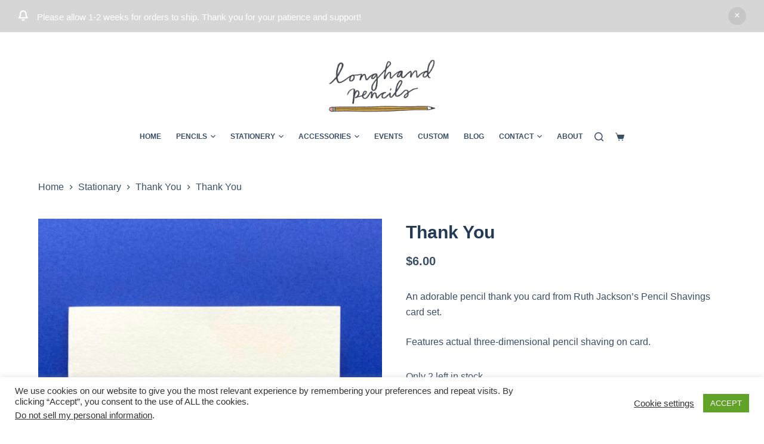

--- FILE ---
content_type: text/css
request_url: https://longhandpencils.com/wp-content/themes/blocksy/static/bundle/flexy.min.css?ver=1.8.4.1
body_size: 805
content:
/**
 * Blocksy - v1.8.4.1
 * 
 * Copyright (c) 2021
 * Licensed GPLv2+
 */

.flexy-container:not([data-flexy]) .flexy-items{flex-wrap:wrap}.flexy-container:not([data-flexy]) .flexy-pills,.flexy-container:not([data-flexy]) [class*='flexy-arrow']{display:none}.flexy,.flexy-pills{position:relative;-webkit-user-select:none;user-select:none}[data-flexy*='no'] .flexy-items>*{transform:translate3d(calc(-100% * var(--current-item, 0)), 0, 0)}[data-flexy*='no'][data-wrap*='viewport'] .flexy-items>*{order:2;transform:translate3d(-100%, 0, 0)}[data-flexy*='no'][data-wrap*='viewport'] .flexy-items>*:last-child{order:1}.flexy-items{display:flex;will-change:transform, max-height}.flexy-items>*{cursor:pointer}.flexy-items[data-height='dynamic']{max-height:var(--sliderHeight, initial);transition:max-height 0.2s ease}.flexy-items>*{flex:0 0 100%;max-width:100%}[data-flexy-dragging]{cursor:ew-resize}[data-flexy-dragging] .flexy-items>*{pointer-events:none}[data-flexy-view='boxed']{overflow:hidden}.flexy-pills ol,.flex-control-nav{display:flex;flex-direction:var(--pills-direction);justify-content:var(--pills-horizontal-alignment);flex-wrap:var(--pills-wrap, wrap);list-style:none;padding:0;--contentSpacing: 0;--listItemSpacing: 0}.flexy-pills ol li,.flex-control-nav li{flex:0 0 var(--thumbs-width, 20%);width:var(--thumbs-width, 20%);cursor:pointer}.flexy-pills [data-flexy]{overflow:hidden;--pills-wrap: nowrap}.flexy-pills[data-type='circle'] li{--thumbs-width: 30px;display:flex;align-items:center;justify-content:center;height:var(--thumbs-width)}.flexy-pills[data-type='circle'] li:before{content:'';width:6px;height:6px;border-radius:100%;box-shadow:inset 0 0 0 5px var(--flexyInitialPill, rgba(44,62,80,0.9));transition:box-shadow 0.2s ease, transform 0.2s ease}.flexy-pills[data-type='circle'] li.active:before{transform:scale3d(2, 2, 1);box-shadow:inset 0 0 0 1px var(--flexyActivePill, rgba(44,62,80,0.9))}[class*='flexy-arrow']{position:absolute;top:calc(var(--thumbs-spacing, 15px) / 2 + 50% - 20px);display:flex;align-items:center;justify-content:center;width:40px;height:40px;cursor:pointer;color:var(--flexy-nav-arrow-color, var(--color));opacity:0;transition:color 0.12s cubic-bezier(0.455, 0.03, 0.515, 0.955),opacity 0.12s cubic-bezier(0.455, 0.03, 0.515, 0.955),transform 0.12s cubic-bezier(0.455, 0.03, 0.515, 0.955)}[class*='flexy-arrow']:before{position:absolute;content:'';width:100%;height:100%;border-radius:100%;background:var(--flexy-nav-background-color, #fff);transition:transform 0.2s ease;box-shadow:0px 25px 40px rgba(0,0,0,0.03)}[class*='flexy-arrow'] svg{position:relative;fill:currentColor}[class*='flexy-arrow']:hover{color:var(--flexy-nav-arrow-hover-color, #fff)}[class*='flexy-arrow']:hover:before{transform:scale3d(1.1, 1.1, 1);background:var(--flexy-nav-background-hover-color, var(--paletteColor1))}[class*='flexy-arrow']{transform:rotate(var(--rotate, 0)) translateX(var(--translate-x, 0))}.flexy-arrow-prev{left:20px;--translate-x: -10px}.flexy-arrow-next{right:20px;--translate-x: 10px}[class*='flexy']:hover>[class*='flexy-arrow']{opacity:1;--translate-x: 0}.flexy-pills ol:not([data-flexy]) ~ [class*='arrow'],.flexy-pills ol[data-flexy*='no'] ~ [class*='arrow']{display:none}


--- FILE ---
content_type: application/javascript
request_url: https://longhandpencils.com/wp-content/themes/blocksy/static/bundle/main.js?ver=1.8.4.1
body_size: 6685
content:
window.ctFrontend=function(e){function t(t){for(var n,o,a=t[0],c=t[1],i=0,s=[];i<a.length;i++)o=a[i],Object.prototype.hasOwnProperty.call(r,o)&&r[o]&&s.push(r[o][0]),r[o]=0;for(n in c)Object.prototype.hasOwnProperty.call(c,n)&&(e[n]=c[n]);for(l&&l(t);s.length;)s.shift()()}var n={},r={2:0};function o(t){if(n[t])return n[t].exports;var r=n[t]={i:t,l:!1,exports:{}};return e[t].call(r.exports,r,r.exports,o),r.l=!0,r.exports}o.e=function(e){var t=[],n=r[e];if(0!==n)if(n)t.push(n[2]);else{var a=new Promise((function(t,o){n=r[e]=[t,o]}));t.push(n[2]=a);var c,i=document.createElement("script");i.charset="utf-8",i.timeout=120,o.nc&&i.setAttribute("nonce",o.nc),i.src=function(e){return o.p+""+e+"."+{0:"e0a3abef39e8b4c22fa8",1:"061865df3679d19640c1",3:"9be7e926c5c5a0e646b8",4:"45bc6f0ed93422323cca",5:"edb4501b0a541a0035cd",6:"4fa7e13a8d12a6133865",7:"671e1de98b3ca07783e1",8:"cea587b57a18ba50c66b",9:"dbc0976bca3f501a4e25",10:"f78cac276bff18b095c1",11:"bf783d0c6cc5bbeb92a8",12:"961ade1b83c4d56d1d9c",13:"8935e4f6bba6c17e6569",14:"fdaf7e7123a4c62f5eeb",15:"422f05f7bde51164339b",16:"5882c4680d7f0f32fd73"}[e]+".js"}(e);var l=new Error;c=function(t){i.onerror=i.onload=null,clearTimeout(s);var n=r[e];if(0!==n){if(n){var o=t&&("load"===t.type?"missing":t.type),a=t&&t.target&&t.target.src;l.message="Loading chunk "+e+" failed.\n("+o+": "+a+")",l.name="ChunkLoadError",l.type=o,l.request=a,n[1](l)}r[e]=void 0}};var s=setTimeout((function(){c({type:"timeout",target:i})}),12e4);i.onerror=i.onload=c,document.head.appendChild(i)}return Promise.all(t)},o.m=e,o.c=n,o.d=function(e,t,n){o.o(e,t)||Object.defineProperty(e,t,{enumerable:!0,get:n})},o.r=function(e){"undefined"!=typeof Symbol&&Symbol.toStringTag&&Object.defineProperty(e,Symbol.toStringTag,{value:"Module"}),Object.defineProperty(e,"__esModule",{value:!0})},o.t=function(e,t){if(1&t&&(e=o(e)),8&t)return e;if(4&t&&"object"==typeof e&&e&&e.__esModule)return e;var n=Object.create(null);if(o.r(n),Object.defineProperty(n,"default",{enumerable:!0,value:e}),2&t&&"string"!=typeof e)for(var r in e)o.d(n,r,function(t){return e[t]}.bind(null,r));return n},o.n=function(e){var t=e&&e.__esModule?function(){return e.default}:function(){return e};return o.d(t,"a",t),t},o.o=function(e,t){return Object.prototype.hasOwnProperty.call(e,t)},o.p="",o.oe=function(e){throw console.error(e),e};var a=window.blocksyJsonP=window.blocksyJsonP||[],c=a.push.bind(a);a.push=t,a=a.slice();for(var i=0;i<a.length;i++)t(a[i]);var l=c;return o(o.s=7)}([function(e,t){e.exports=window.ctEvents},function(e,t,n){"use strict";n.d(t,"c",(function(){return u})),n.d(t,"a",(function(){return m})),n.d(t,"b",(function(){return h}));var r=n(0),o=n.n(r);function a(e,t){var n=Object.keys(e);if(Object.getOwnPropertySymbols){var r=Object.getOwnPropertySymbols(e);t&&(r=r.filter((function(t){return Object.getOwnPropertyDescriptor(e,t).enumerable}))),n.push.apply(n,r)}return n}function c(e){for(var t=1;t<arguments.length;t++){var n=null!=arguments[t]?arguments[t]:{};t%2?a(Object(n),!0).forEach((function(t){i(e,t,n[t])})):Object.getOwnPropertyDescriptors?Object.defineProperties(e,Object.getOwnPropertyDescriptors(n)):a(Object(n)).forEach((function(t){Object.defineProperty(e,t,Object.getOwnPropertyDescriptor(n,t))}))}return e}function i(e,t,n){return t in e?Object.defineProperty(e,t,{value:n,enumerable:!0,configurable:!0,writable:!0}):e[t]=n,e}function l(e,t){if(null==e)return{};var n,r,o=function(e,t){if(null==e)return{};var n,r,o={},a=Object.keys(e);for(r=0;r<a.length;r++)n=a[r],t.indexOf(n)>=0||(o[n]=e[n]);return o}(e,t);if(Object.getOwnPropertySymbols){var a=Object.getOwnPropertySymbols(e);for(r=0;r<a.length;r++)n=a[r],t.indexOf(n)>=0||Object.prototype.propertyIsEnumerable.call(e,n)&&(o[n]=e[n])}return o}const s=()=>"ontouchstart"in window||navigator.maxTouchPoints>0||navigator.msMaxTouchPoints>0,d=e=>{let{els:t,events:n,forcedEvents:r,load:o,mount:a,condition:i,trigger:d}=e;t||(t=[]),n||(n=[]),r||(r=[]),d||(d=[]),a||(a=e=>{let{mount:t,el:n}=e,r=l(e,["mount","el"]);return n?t(n,r):t()}),t&&"[object Function]"==={}.toString.call(t)&&(t=t());const u=(Array.isArray(t)?t:[t]).reduce((e,t)=>[...e,...Array.isArray(t)?t:"string"==typeof t?document.querySelectorAll(t):[t]],[]);0!==u.length&&(i&&!i({els:t,allEls:u})||(d.length>0?(d.includes("click")&&u.map(e=>{e.hasLazyLoadClickListener||(e.hasLazyLoadClickListener=!0,e.addEventListener("click",t=>{t.preventDefault(),o().then(n=>a(c(c({},n),{},{event:t,el:e})))}))}),d.includes("scroll")&&u.map(e=>{e.hasLazyLoadScrollListener||(e.hasLazyLoadScrollListener=!0,setTimeout(()=>{let t=scrollY,n=r=>{if(Math.abs(scrollY-t)>30)return document.removeEventListener("scroll",n),void o().then(t=>a(c(c({},t),{},{event:r,el:e})))};document.addEventListener("scroll",n)},500))}),d.includes("input")&&u.map(e=>{e.hasLazyLoadInputListener||(e.hasLazyLoadInputListener=!0,e.addEventListener("input",t=>o().then(t=>a(c(c({},t),{},{el:e}))),{once:!0}))}),d.includes("hover-with-touch")&&u.map(e=>{e.hasLazyLoadMouseOverListener||(e.hasLazyLoadMouseOverListener=!0,e.forcedMount=function(){let t=arguments.length>0&&void 0!==arguments[0]?arguments[0]:{};return o().then(n=>a(c(c({},n),{},{el:e},t)))},["mouseover",...s()?["touchstart"]:[]].map(t=>{e.addEventListener(t,t=>{o().then(n=>a(c(c(c({},n),"touchstart"===t.type?{event:t}:{}),{},{el:e})))},{once:!0})}))}),d.includes("hover-with-click")&&u.map(e=>{e.hasLazyLoadClickHoverListener||(e.hasLazyLoadClickHoverListener=!0,e.addEventListener(s()?"click":"mouseover",t=>{t.preventDefault(),o().then(n=>a(c(c({},n),{},{event:t,el:e})))},{once:!0}))}),d.includes("hover")&&u.map(e=>{e.hasLazyLoadMouseOverListener||(e.hasLazyLoadHoverListener=!0,e.addEventListener("mouseover",t=>{o().then(n=>a(c(c({},n),{},{event:t,el:e})))},{once:!0}))}),d.includes("submit")&&u.map(e=>{e.hasLazyLoadSubmitListener||(e.hasLazyLoadSubmitListener=!0,e.addEventListener("submit",t=>{t.preventDefault(),o().then(n=>a(c(c({},n),{},{event:t,el:e})))}))})):o().then(e=>u.map(t=>{a(c(c({},e),{},{el:t}))}))))},u=e=>{/comp|inter|loaded/.test(document.readyState)?e():document.addEventListener("DOMContentLoaded",e,!1)},m=(e,t)=>{const{immediate:n=!1,skipEvents:r=!1}=t||{},a=()=>e.filter(e=>{let{onLoad:t=!0}=e;return!!t}).map(d);n?a():u(a),r||[...new Set(e.reduce((e,t)=>[...e,...t.events||[],...t.forcedEvents||[]],[]))].map(t=>o.a.on(t,()=>{e.filter(e=>{let{events:n=[]}=e;return n.indexOf(t)>-1}).map(d),e.filter(e=>{let{forcedEvents:n=[]}=e;return n.indexOf(t)>-1}).map(e=>d(c(c({},e),{},{els:["body"]})))}))};var f=function(e,t,n,r){var o=document,a=o.createElement("link");if(t)t;else{var c=(o.body||o.getElementsByTagName("head")[0]).childNodes;c[c.length-1]}var i=o.styleSheets;a.rel="stylesheet",a.href=e,document.body.appendChild(a);var l=function(e){for(var t=a.href,n=i.length;n--;)if(i[n].href===t)return e();setTimeout((function(){l(e)}))};function s(){a.addEventListener&&a.removeEventListener("load",s)}return a.addEventListener&&a.addEventListener("load",s),a.onloadcssdefined=l,l(s),a};function p(e,t){var n;function r(){!n&&t&&(n=!0,t.call(e))}e.addEventListener&&e.addEventListener("load",r),e.attachEvent&&e.attachEvent("onload",r),"isApplicationInstalled"in navigator&&"onloadcssdefined"in e&&e.onloadcssdefined(r)}const h=function(e){arguments.length>1&&void 0!==arguments[1]&&arguments[1];return new Promise((t,n)=>{document.querySelector(`[href="${e}"]`)?t():(document.body.classList.add("ct-disable-transitions"),requestAnimationFrame(()=>{p(f(e),()=>{document.body.classList.remove("ct-disable-transitions"),requestAnimationFrame(()=>{t()})})}))})}},function(e,t,n){"use strict";n.d(t,"a",(function(){return s}));var r=n(0),o=n.n(r);let a=null,c=matchMedia("all and (max-width: 689px)"),i=matchMedia("all and (max-width: 999px)");const l=()=>{a=c.matches?"mobile":i.matches?"tablet":"desktop",o.a.trigger("ct:general:device-change",{currentScreen:a})};l(),c.addListener(()=>l()),i.addListener(()=>l());const s=function(){let{withTablet:e=!1}=arguments.length>0&&void 0!==arguments[0]?arguments[0]:{};return e?a:"tablet"===a?"mobile":a}},function(e,t,n){var r,o,a;
/*!
  * $script.js JS loader & dependency manager
  * https://github.com/ded/script.js
  * (c) Dustin Diaz 2014 | License MIT
  */a=function(){var e,t,n=document,r=n.getElementsByTagName("head")[0],o={},a={},c={},i={};function l(e,t){for(var n=0,r=e.length;n<r;++n)if(!t(e[n]))return!1;return 1}function s(e,t){l(e,(function(e){return t(e),1}))}function d(t,n,r){t=t.push?t:[t];var m=n&&n.call,f=m?n:r,p=m?t.join(""):n,h=t.length;function b(e){return e.call?e():o[e]}function v(){if(!--h)for(var e in o[p]=1,f&&f(),c)l(e.split("|"),b)&&!s(c[e],b)&&(c[e]=[])}return setTimeout((function(){s(t,(function t(n,r){return null===n?v():(r||/^https?:\/\//.test(n)||!e||(n=-1===n.indexOf(".js")?e+n+".js":e+n),i[n]?(p&&(a[p]=1),2==i[n]?v():setTimeout((function(){t(n,!0)}),0)):(i[n]=1,p&&(a[p]=1),void u(n,v)))}))}),0),d}function u(e,o){var a,c=n.createElement("script");c.onload=c.onerror=c.onreadystatechange=function(){c.readyState&&!/^c|loade/.test(c.readyState)||a||(c.onload=c.onreadystatechange=null,a=1,i[e]=2,o())},c.async=1,c.src=t?e+(-1===e.indexOf("?")?"?":"&")+t:e,r.insertBefore(c,r.lastChild)}return d.get=u,d.order=function(e,t,n){!function r(o){o=e.shift(),e.length?d(o,r):d(o,t,n)}()},d.path=function(t){e=t},d.urlArgs=function(e){t=e},d.ready=function(e,t,n){e=e.push?e:[e];var r,a=[];return!s(e,(function(e){o[e]||a.push(e)}))&&l(e,(function(e){return o[e]}))?t():(r=e.join("|"),c[r]=c[r]||[],c[r].push(t),n&&n(a)),d},d.done=function(e){d([null],e)},d},e.exports?e.exports=a():void 0===(o="function"==typeof(r=a)?r.call(t,n,t,e):r)||(e.exports=o)},function(e,t){e.exports=window.jQuery},function(e,t,n){"use strict";n.d(t,"a",(function(){return r}));const r=e=>e&&[...e.querySelectorAll('[class*="ct-image-container"].ct-lazy')].map(e=>{e.querySelector("img")&&(Array.from(e.parentNode.querySelectorAll('[class*="ct-image-container"] > img')).map(e=>{e.setAttribute("src",e.dataset.ctLazy),e.dataset.ctLazySet&&e.setAttribute("srcset",e.dataset.ctLazySet)}),e.classList.remove("ct-lazy"),e.classList.add("ct-lazy-loaded"))})},function(e,t,n){"use strict";n.d(t,"a",(function(){return o}));let r=null;window.IntersectionObserver&&(r=new IntersectionObserver(e=>e.filter(e=>{let{isIntersecting:t}=e;return t}).map(e=>{let{target:t}=e;return t}).filter(e=>(e.dataset.reveal||"").indexOf("no")>-1).map((e,t)=>{let n=(e.dataset.reveal||"").indexOf("bottom")>-1;e.dataset.reveal=n?"yes:"+(t+1):"yes"})));const o=e=>{if(!window.IntersectionObserver)return;let t=e.querySelectorAll('[data-reveal*="no"]');0!==t.length&&t[0].dataset.reveal&&[...t].map(e=>r.observe(e))}},function(e,t,n){"use strict";function r(e,t){var n=Object.keys(e);if(Object.getOwnPropertySymbols){var r=Object.getOwnPropertySymbols(e);t&&(r=r.filter((function(t){return Object.getOwnPropertyDescriptor(e,t).enumerable}))),n.push.apply(n,r)}return n}function o(e){for(var t=1;t<arguments.length;t++){var n=null!=arguments[t]?arguments[t]:{};t%2?r(Object(n),!0).forEach((function(t){a(e,t,n[t])})):Object.getOwnPropertyDescriptors?Object.defineProperties(e,Object.getOwnPropertyDescriptors(n)):r(Object(n)).forEach((function(t){Object.defineProperty(e,t,Object.getOwnPropertyDescriptor(n,t))}))}return e}function a(e,t,n){return t in e?Object.defineProperty(e,t,{value:n,enumerable:!0,configurable:!0,writable:!0}):e[t]=n,e}n.r(t),n.d(t,"areWeDealingWithSafari",(function(){return T})),n.d(t,"getCurrentScreen",(function(){return p.a})),n.d(t,"allFrontendEntryPoints",(function(){return I})),n.d(t,"loadStyle",(function(){return f.b})),n.d(t,"handleEntryPoints",(function(){return f.a})),n.d(t,"onDocumentLoaded",(function(){return f.c})),n.d(t,"markImagesAsLoaded",(function(){return A.a})),n.d(t,"registerDynamicChunk",(function(){return k}));const c=(e,t)=>"string"!=typeof e?e:e.replace(/\s\s+/g," ").trim().split(" ").reduce((e,n)=>o(o({},e),{},{[n]:t}),{});const i=new class{constructor(){a(this,"_events",{})}on(e,t){const n=c(e,t);return Object.keys(n).map(e=>this._events=o(o({},this._events),{},{[e]:[...this._events[e]||[],n[e]]})),this}off(e,t){const n=c(e,t);return Object.keys(n).map(e=>{this._events[e]&&(n[e]?this._events[e].splice(this._events[e].indexOf(t)>>>0,1):this._events[e]=[])}),this}trigger(e,t){const n=c(e),r=e=>e&&e.call(window,t);return Object.keys(n).map(e=>{try{(this._events[e]||[]).map(r),(this._events.all||[]).map(r)}catch(e){if(console.log("%c [Events] Exception raised.","color: red; font-weight: bold;"),"undefined"==typeof console)throw e;console.error(e)}}),this}};window.ctEvents=i;n(8);var l=n(0),s=n.n(l),d=n(4),u=n.n(d),m=n(6),f=n(1),p=n(2);const h=()=>{s.a.trigger("ct:header:render-frame"),requestAnimationFrame(h)};var b=n(3),v=n.n(b);function y(e,t){var n=Object.keys(e);if(Object.getOwnPropertySymbols){var r=Object.getOwnPropertySymbols(e);t&&(r=r.filter((function(t){return Object.getOwnPropertyDescriptor(e,t).enumerable}))),n.push.apply(n,r)}return n}function g(e){for(var t=1;t<arguments.length;t++){var n=null!=arguments[t]?arguments[t]:{};t%2?y(Object(n),!0).forEach((function(t){O(e,t,n[t])})):Object.getOwnPropertyDescriptors?Object.defineProperties(e,Object.getOwnPropertyDescriptors(n)):y(Object(n)).forEach((function(t){Object.defineProperty(e,t,Object.getOwnPropertyDescriptor(n,t))}))}return e}function O(e,t,n){return t in e?Object.defineProperty(e,t,{value:n,enumerable:!0,configurable:!0,writable:!0}):e[t]=n,e}let L={},w=null;const j=function(e){let t=arguments.length>1&&void 0!==arguments[1]?arguments[1]:{},n=arguments.length>2&&void 0!==arguments[2]?arguments[2]:null;const r=()=>{n?L[e.id].mount(n,t):[...document.querySelectorAll(e.selector)].map(n=>{L[e.id].mount(n,t)})};if(L[e.id])r();else if(e.global_data&&e.global_data.map(e=>{e.var&&e.data&&(window[e.var]=e.data)}),e.deps){const t=e.deps.filter(t=>!document.querySelector(`script[src*="${e.deps_data[t]}"]`)),n=t.map(t=>e.deps_data[t]);t.includes("underscore")?v()(e.deps_data.underscore,()=>{v()([e.url,...n],r)}):v()([e.url,...n],r)}else v()(e.url,r)},S=()=>{window.requestIdleCallback;ct_localizations.dynamic_js_chunks.map(e=>{e.id&&document.querySelector(e.selector)&&(e.trigger?("click"===e.trigger&&[...document.querySelectorAll(e.selector)].map(t=>{if(t.hasLazyLoadClickListener)return;t.hasLazyLoadClickListener=!0;const n=n=>{e.ignore_click&&n.target.matches(e.ignore_click)||(n.preventDefault(),j(e,{event:n},t))};t.dynamicJsChunkStop=()=>{t.removeEventListener("click",n)},t.addEventListener("click",n)}),"submit"===e.trigger&&[...document.querySelectorAll(e.selector)].map(t=>{t.hasLazyLoadSubmitListener||(t.hasLazyLoadSubmitListener=!0,t.addEventListener("submit",n=>{n.preventDefault(),j(e,{event:n},t)}))}),"hover"===e.trigger&&[...document.querySelectorAll(e.selector)].map(t=>{t.hasLazyLoadHoverListener||(t.hasLazyLoadHoverListener=!0,t.addEventListener("mouseover",n=>{n.preventDefault(),j(e,{event:n},t)}))}),"intersection-observer"===e.trigger&&(e=>{window.IntersectionObserver&&(w||(w=new IntersectionObserver(e=>{e.map(e=>{let{boundingClientRect:t,target:n,isIntersecting:r}=e;const o=n.__chunk__;if(!r&&t.y>0)return;let a="target-before-bottom";!r&&t.y<0&&(a="target-after-bottom"),("target-before-bottom"!==a||L[o.id])&&j(o,{state:a,target:n},o.el)})})),[...document.querySelectorAll(e.selector)].map(t=>{if(t.ioObserving)return;t.ioObserving=!0;const n=document.querySelector(e.target);n&&(n.__chunk__=g(g({},e),{},{el:t}),w.observe(n))}))})(e),"scroll"===e.trigger&&setTimeout(()=>{let t=scrollY,n=r=>{if(Math.abs(scrollY-t)>30)return document.removeEventListener("scroll",n),void j(e)};document.addEventListener("scroll",n)},500)):j(e))})},k=(e,t)=>{L[e]||(L[e]=t)},P=()=>n.e(7).then(n.bind(null,29)),E=[{els:['header [data-device="desktop"] [data-id*="menu"] > .menu'],condition:()=>"desktop"===Object(p.a)(),load:P,onLoad:!1,mount:e=>{let{el:t,mountMenuLevel:n}=e;return n(t,{startPosition:"left"})},events:["ct:general:device-change","ct:header:init-popper"]},{els:['header [data-device="desktop"] [data-id*="menu"] > .menu .menu-item-has-children','header [data-device="desktop"] [data-id*="menu"] > .menu .page_item_has_children'],load:P,mount:e=>{let{handleUpdate:t,el:n}=e;return t(n)},onLoad:!1,events:["ct:general:device-change","ct:header:init-popper"],condition:e=>{let{allEls:t}=e;return"desktop"===Object(p.a)()}},{els:'header [data-device="desktop"] [data-id^="menu"][data-responsive]',load:()=>n.e(8).then(n.bind(null,39)),condition:()=>"desktop"===Object(p.a)()&&[...document.querySelectorAll('header [data-device="desktop"] [data-id^="menu"][data-responsive]')].some(e=>{let t=e.closest('[class*="ct-container"]'),n=t.getBoundingClientRect().width-[...t.querySelectorAll('[data-id]:not([data-id*="menu"])')].reduce((e,t)=>e+t.getBoundingClientRect().width,0)<[...e.firstElementChild.children].reduce((e,t)=>e+t.getBoundingClientRect().width,0);return n||(e.dataset.responsive="yes",s.a.trigger("ct:header:init-popper")),n})}],_=[{els:()=>[[...document.querySelectorAll(".search-form[data-live-results]")].filter(e=>!e.matches('[id="search-modal"] .search-form[data-live-results]')&&!e.matches(".ct-sidebar .ct-widget .woocommerce-product-search"))],load:()=>n.e(0).then(n.bind(null,30)),mount:e=>{let{mount:t,el:n}=e;return t(n,{})},trigger:["input"]},{els:".ct-sidebar .ct-widget .search-form:not(.woocommerce-product-search)[data-live-results]",load:()=>n.e(0).then(n.bind(null,30)),trigger:["input"]},{els:".ct-sidebar .ct-widget .woocommerce-product-search",load:()=>n.e(0).then(n.bind(null,30)),mount:e=>{let{mount:t,el:n}=e;return t(n,{})},trigger:["input"]},{els:'[id="search-modal"] .search-form[data-live-results]',load:()=>n.e(0).then(n.bind(null,30)),mount:e=>{let{mount:t,el:n}=e;return t(n,{mode:"modal",perPage:6})},trigger:["input"]}],q=[{els:"body.single-product .woocommerce-product-gallery",condition:()=>!!document.querySelector(".woocommerce-product-gallery .ct-image-container"),load:()=>n.e(15).then(n.bind(null,31)),trigger:["hover-with-click"]},{els:"form.variations_form",condition:()=>!!document.querySelector(".woocommerce-product-gallery .ct-image-container"),load:()=>n.e(16).then(n.bind(null,32)),trigger:["hover"]},{els:".quantity",load:()=>n.e(14).then(n.bind(null,33)),forcedEvents:["ct:add-to-cart:quantity"],trigger:["hover"]},{els:()=>[...document.querySelectorAll(".ct-ajax-add-to-cart .cart"),...document.querySelectorAll(".ct-floating-bar .cart")],load:()=>n.e(12).then(n.bind(null,34)),trigger:["submit"]},{els:".ct-header-cart",load:()=>n.e(13).then(n.bind(null,35)),events:["ct:header:update"],trigger:["scroll"]}];var A=n(5);function x(e,t){var n=Object.keys(e);if(Object.getOwnPropertySymbols){var r=Object.getOwnPropertySymbols(e);t&&(r=r.filter((function(t){return Object.getOwnPropertyDescriptor(e,t).enumerable}))),n.push.apply(n,r)}return n}function z(e){for(var t=1;t<arguments.length;t++){var n=null!=arguments[t]?arguments[t]:{};t%2?x(Object(n),!0).forEach((function(t){D(e,t,n[t])})):Object.getOwnPropertyDescriptors?Object.defineProperties(e,Object.getOwnPropertyDescriptors(n)):x(Object(n)).forEach((function(t){Object.defineProperty(e,t,Object.getOwnPropertyDescriptor(n,t))}))}return e}function D(e,t,n){return t in e?Object.defineProperty(e,t,{value:n,enumerable:!0,configurable:!0,writable:!0}):e[t]=n,e}function C(e,t){if(null==e)return{};var n,r,o=function(e,t){if(null==e)return{};var n,r,o={},a=Object.keys(e);for(r=0;r<a.length;r++)n=a[r],t.indexOf(n)>=0||(o[n]=e[n]);return o}(e,t);if(Object.getOwnPropertySymbols){var a=Object.getOwnPropertySymbols(e);for(r=0;r<a.length;r++)n=a[r],t.indexOf(n)>=0||Object.prototype.propertyIsEnumerable.call(e,n)&&(o[n]=e[n])}return o}document.addEventListener("click",e=>0);const T=/apple/i.test(navigator.vendor),I=[...E,..._,...q,{els:"[data-parallax]",load:()=>n.e(4).then(n.bind(null,37)),events:["blocksy:parallax:init"]},{els:'.flexy-container[data-flexy*="no"]',load:()=>n.e(6).then(n.bind(null,38)),events:["ct:flexy:update"],trigger:["hover-with-touch"]},{els:".ct-share-box [data-network]",load:()=>n.e(11).then(n.bind(null,25)),trigger:["click"]},{els:[...document.querySelector(".ct-header-cart > .ct-cart-content")?[".ct-header-cart > .ct-cart-item"]:[],".ct-language-switcher > .ct-active-language"],load:()=>n.e(10).then(n.bind(null,26)),trigger:["hover"],events:["ct:popper-elements:update"]},{els:'.ct-back-to-top, .ct-shortcuts-container [data-shortcut*="scroll_top"]',load:()=>n.e(5).then(n.bind(null,27)),events:["ct:back-to-top:mount"],trigger:["scroll"]},{els:'.ct-pagination:not([data-pagination="simple"])',load:()=>Promise.all([n.e(3),n.e(9)]).then(n.bind(null,28))},{els:[".entries[data-layout]","[data-products].products"],load:()=>new Promise(e=>e({mount:m.a}))},{els:[".ct-modal-action"],load:()=>n.e(1).then(n.bind(null,36)),events:["ct:header:update"],trigger:["click"]},{els:[".ct-header-search"],load:()=>n.e(1).then(n.bind(null,36)),mount:e=>{let{mount:t,el:n}=e;t(n,z(z({},C(e,["mount","el"])),{},{focus:!0}))},events:["ct:header:update"],trigger:["click"]}];Object(f.a)(I);const M=()=>{[...document.querySelectorAll(".ct-header-trigger"),...document.querySelectorAll(".ct-offcanvas-trigger"),...document.querySelectorAll(".ct-header-search"),...document.querySelectorAll(".ct-open-quick-view"),...document.querySelectorAll('.ct-header-account[href*="account-modal"]')].map(e=>{e.addEventListener("mouseover",e=>{const t=ct_localizations.dynamic_styles_selectors.find(e=>".ct-panel"===e.selector);Object(f.b)(t.url).then(()=>{})},{once:!0})}),[...document.querySelectorAll(".ct-header-trigger"),...document.querySelectorAll(".ct-offcanvas-trigger")].map(e=>{e&&!e.hasListener&&(e.hasListener=!0,e.addEventListener("click",t=>{if(t.preventDefault(),!e.hash)return;let r=document.querySelector(e.hash);r&&n.e(1).then(n.bind(null,36)).then(e=>{let{handleClick:n}=e;return n(t,{container:r,closeWhenLinkInside:!0,computeScrollContainer:()=>r.querySelector(".cart_list")?r.querySelector(".cart_list"):"mobile"===Object(p.a)()&&r.querySelector('[data-device="mobile"]')?r.querySelector('[data-device="mobile"]'):r.querySelector(".ct-panel-content")})})}))})},F=()=>{[...document.querySelectorAll('aside[data-type="type-4"]')].map(e=>{let t=window.innerWidth-document.documentElement.clientWidth;t>0&&e.style.setProperty("--scrollbar-width",t+"px"),e.style.setProperty("--has-scrollbar",1)})};Object(f.c)(()=>{document.body.addEventListener("mouseover",()=>{Object(f.b)(ct_localizations.dynamic_styles.lazy_load)},{once:!0});let e=[...document.querySelectorAll(".comment-form input, .comment-form textarea")];const t=()=>{e.map(e=>{e.parentNode.classList.remove("ct-not-empty"),e.value.trim().length>0&&e.parentNode.classList.add("ct-not-empty")})};setTimeout(()=>{t()}),e.map(e=>e.addEventListener("input",t)),S(),F(),setTimeout(()=>document.body.classList.remove("ct-loading"),1500),setTimeout(()=>{M()}),window.wp&&wp&&wp.customize&&wp.customize.selectiveRefresh&&wp.customize.selectiveRefresh.bind("partial-content-rendered",e=>{s.a.trigger("ct:header:update"),s.a.trigger("ct:header:render-frame")}),requestAnimationFrame(h),window.elementorFrontend&&setTimeout(()=>{elementorFrontend.elements.$document.off("click",elementorFrontend.utils.anchors.getSettings("selectors.links"),elementorFrontend.utils.anchors.handleAnchorLinks)},1e3)}),u.a&&u()(document.body).on("wc_fragments_refreshed",()=>{s.a.trigger("blocksy:frontend:init")}),s.a.on("blocksy:frontend:init",()=>{Object(f.a)(I,{immediate:!0,skipEvents:!0}),S(),F(),M()}),s.a.on("ct:overlay:handle-click",e=>{let{e:t,href:r,options:o={}}=e;n.e(1).then(n.bind(null,36)).then(e=>{let{handleClick:n}=e;n(t,z({container:document.querySelector(r)},o))})})},function(e,t,n){n.p=ct_localizations.public_url}]);

--- FILE ---
content_type: application/javascript
request_url: https://longhandpencils.com/wp-content/themes/blocksy/static/bundle/7.671e1de98b3ca07783e1.js
body_size: 751
content:
(window.blocksyJsonP=window.blocksyJsonP||[]).push([[7],{29:function(e,t,n){"use strict";n.r(t),n.d(t,"mountMenuLevel",(function(){return r})),n.d(t,"handleUpdate",(function(){return o}));const i=()=>"rtl"===document.querySelector("html").dir,s=e=>e.classList.contains("animated-submenu")&&(!e.parentNode.classList.contains("menu")||-1===e.className.indexOf("ct-mega-menu")&&e.parentNode.classList.contains("menu"));const u=(e,t)=>{let{startPosition:n="end"}=t;const s=e.querySelector(".sub-menu"),u=(e=>{const t=function(e,t){for(var n=[];e.parentNode;)e.parentNode&&e.parentNode.matches&&e.parentNode.matches(t)&&n.push(e.parentNode),e=e.parentNode;return n[n.length-1]}(e,"li.menu-item");return t&&t.querySelector(".sub-menu .sub-menu .sub-menu")?t.getBoundingClientRect().left>innerWidth/2?"left":"right":i()?"left":"right"})(s),{left:r,width:c,right:o}=s.getBoundingClientRect();let a=u,l=e.getBoundingClientRect();if("left"===u){("end"===n?l.left:l.right)-c<0&&(a="right")}if("right"===u){("end"===n?l.right:l.left)+c>innerWidth&&(a="left")}e.dataset.submenu=a,e.addEventListener("click",()=>{})},r=function(e){let t=arguments.length>1&&void 0!==arguments[1]?arguments[1]:{};[...e.children].filter(e=>e.matches(".menu-item-has-children, .page_item_has_children")).map(e=>{if(e.classList.contains("ct-mega-menu-custom-width")){const t=e.querySelector(".sub-menu"),n=e.getBoundingClientRect(),i=t.getBoundingClientRect();n.left+n.width/2+i.width/2>innerWidth&&(e.dataset.submenu="left"),n.left+n.width/2-i.width/2<0&&(e.dataset.submenu="right")}s(e)&&u(e,t)})},c=e=>{let{target:t}=e;if(t.matches(".menu-item-has-children, .page_item_has_children")||(t=t.closest(".menu-item-has-children, .page_item_has_children")),t.parentNode.classList.contains("menu")&&t.className.indexOf("ct-mega-menu")>-1&&-1===t.className.indexOf("ct-mega-menu-custom-width")&&wp&&wp.customize&&wp.customize("active_theme")){t.querySelector(".sub-menu").style.left=Math.round(t.closest('[class*="ct-container"]').firstElementChild.getBoundingClientRect().x)-Math.round(t.closest("nav").getBoundingClientRect().x)+"px"}if(!s(t))return;const n=t.querySelector(".sub-menu");r(n),n._timeout_id&&clearTimeout(n._timeout_id),n.parentNode.addEventListener("mouseleave",()=>{n._timeout_id=setTimeout(()=>{n._timeout_id=null,[...n.children].filter(e=>s(e)).map(e=>e.removeAttribute("data-submenu"))},200)},{once:!0})},o=e=>{e.parentNode||(e=document.querySelector(`[class="${e.className}"]`)),(e.querySelector(".menu-item-has-children")||e.querySelector(".page_item_has_children"))&&(e.removeEventListener("mouseenter",c),e.addEventListener("mouseenter",c),e.removeEventListener("focusin",c),e.addEventListener("focusin",c))}}}]);